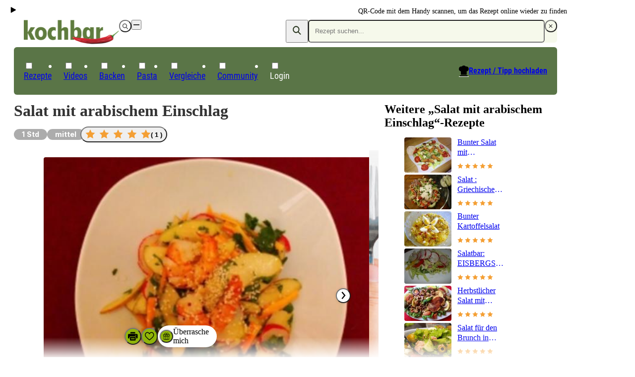

--- FILE ---
content_type: text/css
request_url: https://www.kochbar.de/_nuxt/RecipeCreatorDisplay.MxFB-Dsb.css
body_size: 266
content:
.star[data-v-0ceb8e4a]{display:grid;height:1rem;place-content:center;width:1rem}.star[data-v-0ceb8e4a],.star-fill[data-v-0ceb8e4a]{background-color:var(--star-yellow);clip-path:polygon(50% 0,64.5% 30%,97.5% 34.5%,74% 58%,79.5% 90.5%,50% 75%,20.5% 90.5%,26% 58%,2.5% 34.5%,35.5% 30%)}.star[data-v-0ceb8e4a]{position:relative}.star-fill[data-v-0ceb8e4a]{background:linear-gradient(to right,var(--star-yellow) calc(var(--fill)*100%),var(--white) calc(var(--fill)*100%));content:"";display:block;height:60%;left:20%;position:absolute;top:20%;width:60%}div[data-v-8c52876c]{align-items:center;display:flex}.star-wrapper[data-v-8c52876c],div[data-v-8c52876c]{gap:.5rem}.star-wrapper[data-v-8c52876c]{display:inline-grid;grid-template-columns:repeat(5,minmax(0,1fr))}.star-wrapper.small[data-v-8c52876c]{gap:.1875rem}.star-wrapper.medium[data-v-8c52876c]{gap:.25rem}.star-wrapper.big[data-v-8c52876c]{gap:.5rem}.star-count[data-v-8c52876c]{font-weight:600;white-space:nowrap}.star-count.small[data-v-8c52876c]{font-size:.75rem;line-height:1.25}.star-count.medium[data-v-8c52876c]{font-size:.875rem;line-height:1.5}.big>.star[data-v-8c52876c]{height:1.25rem;width:1.25rem}.medium>.star[data-v-8c52876c]{height:1rem;width:1rem}.small>.star[data-v-8c52876c]{height:.75rem;width:.75rem}.avatar[data-v-89ae583b]{aspect-ratio:1/1;border-radius:9999px}.creator-wrapper[data-v-faf4806c]{align-items:center;color:var(--grey-medium-light);display:flex;font-size:.875rem;gap:1rem;line-height:1.5}.name[data-v-faf4806c]{font-weight:700}a.name[data-v-faf4806c]{text-decoration-line:underline}@media(min-width:550px){.creator-wrapper.with-avatar:not(.reverse) .creator-data[data-v-faf4806c]{text-align:right}}.reverse[data-v-faf4806c]{flex-direction:row-reverse;justify-content:flex-end}
